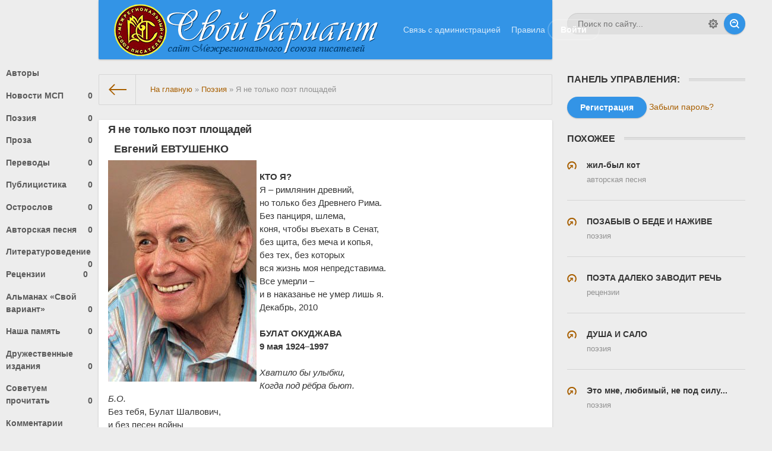

--- FILE ---
content_type: text/html; charset=utf-8
request_url: https://mspru.org/poetry/2773-ya-ne-tolko-poyet-ploshhadej.html
body_size: 20701
content:
<!DOCTYPE html>
<html lang="ru"><head>
	<meta charset="utf-8">
<title>Я не только поэт площадей &raquo; МСП: стихи, проза, авторская песня, публицистика, юмор</title>
<meta name="description" content="Я нетолько поэт площадей Евгений ЕВТУШЕНКО (Литературная газета)Я не только поэт площадей Евгений ЕВТУШЕНКО КТО Я? Я &ndash; римлянин древний, но только без Древнего Рима. Без панциря,">
<meta name="keywords" content="ndash, крыши, Шалвович, Булат, глаза, почти, всётаки, только, Маркес, чтото, когда, напротив, будто, может, вдруг, лучше, декабря, через, Пастернака, чтобы">
<meta name="generator" content="DataLife Engine (http://dle-news.ru)">
<meta property="og:site_name" content="МСП: стихи, проза, авторская песня, публицистика, юмор">
<meta property="og:type" content="article">
<meta property="og:title" content="Я не только поэт площадей">
<meta property="og:url" content="https://mspru.org/poetry/2773-ya-ne-tolko-poyet-ploshhadej.html">
<meta property="og:image" content="https://mspru.org/uploads/posts/2021-07/1625172051_evtushenko3.jpg">
<meta property="og:description" content="Евгений ЕВТУШЕНКОКТО Я?Я – римлянин древний,но только без Древнего Рима.Без панциря, шлема,коня, чтобы въехать в Сенат,без щита, без меча и копья,без тех, без которыхвся жизнь моя непредставима.Все умерли –и в наказанье не умер лишь я.Декабрь, 2010БУЛАТ ОКУДЖАВА9 мая 1924–1997Хватило бы">
<link rel="search" type="application/opensearchdescription+xml" href="https://mspru.org/index.php?do=opensearch" title="МСП: стихи, проза, авторская песня, публицистика, юмор">
<link rel="canonical" href="https://mspru.org/poetry/2773-ya-ne-tolko-poyet-ploshhadej.html">
<link rel="alternate" type="application/rss+xml" title="МСП: стихи, проза, авторская песня, публицистика, юмор" href="https://mspru.org/rss.xml">
<link href="/engine/classes/min/index.php?f=engine/editor/css/default.css&amp;v=88bdd" rel="stylesheet" type="text/css">
<script src="/engine/classes/min/index.php?g=general&amp;v=88bdd"></script>
<script src="/engine/classes/min/index.php?f=engine/classes/js/jqueryui.js,engine/classes/js/dle_js.js,engine/classes/masha/masha.js&amp;v=88bdd" defer></script>
	
<meta name="HandheldFriendly" content="true">
	<meta name="format-detection" content="telephone=no">
	<meta name="viewport" content="user-scalable=0, initial-scale=1.0, maximum-scale=1.0, width=device-width"> 
	<meta name="apple-mobile-web-app-capable" content="yes">
	<meta name="apple-mobile-web-app-status-bar-style" content="default">

	<link rel="shortcut icon" href="/templates/new/images/favicon.ico">
	<link rel="apple-touch-icon" href="/templates/new/images/touch-icon-iphone.png">
	<link rel="apple-touch-icon" sizes="76x76" href="/templates/new/images/touch-icon-ipad.png">
	<link rel="apple-touch-icon" sizes="120x120" href="/templates/new/images/touch-icon-iphone-retina.png">
	<link rel="apple-touch-icon" sizes="152x152" href="/templates/new/images/touch-icon-ipad-retina.png">

	<link href="/templates/new/css/engine.css" type="text/css" rel="stylesheet">
	<link href="/templates/new/css/styles.css" type="text/css" rel="stylesheet">
	<style type="text/css">
.tabs { width: 100%; padding: 0px; margin: 0 auto; }
.tabs>input { display: none; }
.tabs>div {
    display: none;
    padding: 12px;
    border: 1px solid #C0C0C0;
    background: #FFFFFF;
}
.tabs>label {
    display: inline-block;
    padding: 7px;
    margin: 0 -5px -1px 0;
    text-align: center;
    color: #666666;
    border: 1px solid #C0C0C0;
    background: #E0E0E0;
    cursor: pointer;
}
.tabs>input:checked + label {
    color: #000000;
    border: 1px solid #C0C0C0;
    border-bottom: 1px solid #FFFFFF;
    background: #FFFFFF;
}
#tab_1:checked ~ #txt_1,
#tab_2:checked ~ #txt_2,
#tab_3:checked ~ #txt_3,
#tab_4:checked ~ #txt_4 { display: block; }
</style>
</head>
<body>
	
	<div class="page showfull">
		<div class="wrp">
			<!-- Header -->
			<header id="header">
				<!-- Поиск -->
				<form id="q_search" class="rightside" method="post">
					<div class="q_search">
						<input id="story" name="story" placeholder="Поиск по сайту..." type="search">
						<button class="btn q_search_btn" type="submit" title="Найти"><svg class="icon icon-search"><use xlink:href="#icon-search"></use></svg><span class="title_hide">Найти</span></button>
						<a class="q_search_adv" href="/index.php?do=search&amp;mode=advanced" title="Расширенный поиск"><svg class="icon icon-set"><use xlink:href="#icon-set"></use></svg><span class="title_hide">Расширенный поиск</span></a>
					</div>
					<input type="hidden" name="do" value="search">
					<input type="hidden" name="subaction" value="search">
				</form>
				<!-- / Поиск -->
				<div class="header">
					<div class="wrp">
						<div class="midside">
							<div id="header_menu">
								<!-- Логотип -->
								<a class="logotype" href="/">
									<img class="logg" src="/msp.png" alt="Межрегиональный союз писателей"/>
																	
								</a>
								<!-- / Логотип -->
								<!-- Основное Меню -->
								<nav id="top_menu">
									<a href="/index.php?do=feedback" title="Контакты">Связь с администрацией</a>
<a href="/rules.html" title="Правила">Правила</a>
								</nav>
								<!-- / Основное Меню -->
								<!-- Кнопка вызова меню -->
								<button id="mobile_menu_btn">
									<span class="menu_toggle">
										<i class="mt_1"></i><i class="mt_2"></i><i class="mt_3"></i>
									</span>
									<span class="menu_toggle__title">
										Меню
									</span>
								</button>
								<!-- / Кнопка вызова меню -->
								

<ul id="login_pane">
	<li class="dropdown">
		<a data-toggle="dropdown" class="btn-border" href="#"><b>Войти</b></a>
		<form class="dropdown-form dot" method="post">
			<div class="soc_links">
				
				
				
				
				
				
			</div>
			<ul class="login_form">
				<li>
					<label for="login_name">Логин:</label>
					<input placeholder="Логин:" type="text" name="login_name" id="login_name">
					<svg class="icon icon-login"><use xlink:href="#icon-login"></use></svg>
				</li>
				<li class="login_input-btn">
					<label for="login_password">Пароль</label>
					<input placeholder="Пароль" type="password" name="login_password" id="login_password">
					<svg class="icon icon-pass"><use xlink:href="#icon-pass"></use></svg>
					<button class="btn" onclick="submit();" type="submit" title="Войти">
						<svg class="icon icon-right"><use xlink:href="#icon-right"></use></svg>
						<span class="title_hide">Войти</span>
					</button>
				</li>
			</ul>
			<input name="login" type="hidden" id="login" value="submit">
			<div class="login_form__foot">
				<a class="right" href="https://mspru.org/index.php?do=register"><b>Регистрация</b></a>
				<a href="https://mspru.org/index.php?do=lostpassword">Забыли пароль?</a>
			</div>
		</form>
	</li>

</ul>

								<!-- Кнопка вызова меню -->
								<button id="search_btn">
									<span>
										<svg class="icon icon-search"><use xlink:href="#icon-search"></use></svg>
										<svg class="icon icon-cross"><use xlink:href="#icon-cross"></use></svg>
									</span>
								</button>
								<!-- / Кнопка вызова меню -->
							</div>
						</div>
						<div id="cat_menu">
							<nav class="cat_menu">
                              <a href="/cata.html">Авторы</a> 
								<div class="cat_menu__tm"><a href="/index.php?do=feedback" title="Контакты">Связь с администрацией</a>
<a href="/rules.html" title="Правила">Правила</a></div>
								<ul>
<li><a href="https://mspru.org/main/">Новости МСП <span style="float: right;">0</span></a>
	
	</li><li><b><a href="https://mspru.org/poetry/">Поэзия <span style="float: right;">0</span></a></b>
	
	</li><li><a href="https://mspru.org/prose/">Проза <span style="float: right;">0</span></a>
	
	</li><li><a href="https://mspru.org/translates/">Переводы <span style="float: right;">0</span></a>
	
	</li><li><a href="https://mspru.org/pulicistika/">Публицистика <span style="float: right;">0</span></a>
	
	</li><li><a href="https://mspru.org/ostroslov/">Острослов <span style="float: right;">0</span></a>
	
	</li><li><a href="https://mspru.org/bards/">Авторская песня <span style="float: right;">0</span></a>
	
	</li><li><a href="https://mspru.org/literaved/">Литературоведение <span style="float: right;">0</span></a>
	
	</li><li><a href="https://mspru.org/recense/">Рецензии <span style="float: right;">0</span></a>
	
	</li><li><a href="https://mspru.org/almvariant/">Альманах «Свой вариант» <span style="float: right;">0</span></a>
	
	</li><li><a href="https://mspru.org/nasha-pamyat/">Наша память <span style="float: right;">0</span></a>
	
	</li><li><a href="https://mspru.org/newspaper/">Дружественные издания <span style="float: right;">0</span></a>
	
	</li><li><a href="https://mspru.org/re/">Советуем прочитать <span style="float: right;">0</span></a>
	
	</li>
</ul>
								<a href="/index.php?do=lastcomments">Комментарии </a>
							</nav>
							<div class="soc_links">
								<a class="soc_vk" href="#" title="Мы вКонтакте">
									<svg class="icon icon-vk"><use xlink:href="#icon-vk"></use></svg>
								</a>
								<a class="soc_tw" href="#" title="Мы в Twitter">
									<svg class="icon icon-tw"><use xlink:href="#icon-tw"></use></svg>
								</a>
								<a class="soc_fb" href="#" title="Мы в Facebook">
									<svg class="icon icon-fb"><use xlink:href="#icon-fb"></use></svg>
								</a>
								<a class="soc_gp" href="#" title="Мы в Google">
									<svg class="icon icon-gp"><use xlink:href="#icon-gp"></use></svg>
								</a>
							</div>
						</div>
					</div>
				</div>
			</header>
			<!-- / Header -->
					<div class="conteiner">
				<div class="midside">
					<div class="content_top">
					

<div class="pagetools">
	<div class="pagetools_in">
		<div class="breadcrumb">
			<div class="breadcrumb_in">
			<div class="speedbar"><div class="over"><span itemscope itemtype="https://schema.org/BreadcrumbList"><span itemprop="itemListElement" itemscope itemtype="https://schema.org/ListItem"><meta itemprop="position" content="1"><a href="https://mspru.org/" itemprop="item"><span itemprop="name">На главную</span></a></span> &raquo; <span itemprop="itemListElement" itemscope itemtype="https://schema.org/ListItem"><meta itemprop="position" content="2"><a href="https://mspru.org/poetry/" itemprop="item"><span itemprop="name">Поэзия</span></a></span> &raquo; Я не только поэт площадей</span></div></div>
			</div>
			<a class="pagetools_back" href="/">
				<svg class="icon icon-left"><use xlink:href="#icon-left"></use></svg>
				<span class="title_hide">На главную</span>
			</a>
		</div>
	</div>
</div>

					</div>
					<section id="content">
						
						
						
						
						<div id='dle-content'><article class="box story fullstory" itemscope itemtype="http://schema.org/Article">
	<div class="box_in">
		
		<h2 class="title" itemprop="headline">Я не только поэт площадей</h2>
		<div class="text" itemprop="articleBody">
			<p><b><span style="font-size:18px;">  Евгений ЕВТУШЕНКО</span></b><br><img src="/uploads/posts/2021-07/1625172051_evtushenko3.jpg" alt="" class="fr-dii fr-fil"><br><b>КТО Я?</b><br>Я – римлянин древний,<br>но только без Древнего Рима.<br>Без панциря, шлема,<br>коня, чтобы въехать в Сенат,<br>без щита, без меча и копья,<br>без тех, без которых<br>вся жизнь моя непредставима.<br>Все умерли –<br>и в наказанье не умер лишь я.<br>Декабрь, 2010<br><br><b>БУЛАТ ОКУДЖАВА<br>9 мая 1924–1997</b><br><br><i>Хватило бы улыбки,<br>Когда под рёбра бьют.<br>Б.О.</i><br>Без тебя, Булат Шалвович,<br>и без песен войны<br>дрыгоножные шалости<br>до чего же стыдны.<br><br>Без тебя, Булат Шалвович,<br>шар земной не смешно<br>странным выглядит шариком,<br>но чьего казино?<br><br>Без тебя,<br>Булат Шалвович,<br>всё позорнее страсть<br>липких глаз,<br>так и шарящих –<br>как народ обокрасть?<br><br>Без тебя, Булат Шалвович,<br>не срамить бы нам стих,<br>жить тусовками, шайками,<br>попрошайками их.<br><br>Без тебя, Булат Шалвович,<br>не спастись пылью слов,<br>закидательством шапочным,<br>но без мудрых голов.<br><br>Без тебя, Булат Шалвович,<br>и друзья – не друзья,<br>и достаточно шага лишь<br>быть с тобой,<br>но нельзя...<br>20 августа 2010<br><br><b>АЛЕКСАНДР МЕЖИРОВ<br>1923–2009</b><br><i>Мы под Колпиным скопом стоим.<br>Артиллерия бьёт по своим.<br>А.М.</i><br><br>Потерялся во Нью-Йорке Саша Межиров<br>Он свой адрес,<br>имя позабыл.<br>Только слово у него в бреду пробрезживало:<br>«Евтушенко».<br>Ну а я не пособил.<br>И когда медсёстры иззвонились,<br>спрашивая,<br>что за слово<br>и какой это язык,<br>не нью-йоркская,<br>а лондонская справочная<br>догадалась –<br>русский! –<br>в тот же миг.<br>И дежурной русской трубку передали –<br>и она сквозь бред по слогу первому<br>заиканье Саши поняла, –<br>слава богу, девочка московская,<br>поэтесса Катенька Горбовская,<br>на дежурстве в Лондоне была,<br>через спутник в звёздной высоте<br>еле разгадав звук:<br>«евт-т-т».<br>Помогло и то, что в мире мешаном<br>так мог заикаться<br>только Межиров.<br>Жаль, что главную напасть мы не сломили –<br>все спасенья –<br>временные в мире.<br>20 октября 2010<br><br><b>ЭТИ ГЛАЗА НАПРОТИВ</b><br><i>Эти глаза напротив,<br>Чайного цвета глаза...<br>(Из песни, которая прожила полвека)</i><br><br>По улицам Владивостока<br>я провожал тебя домой.<br>Тебе сказать хотел я столько,<br>но был застенчиво-немой.<br><br>И ты, кассирша Военкниги,<br>гимнастики советской дочь,<br>со мной в двусмысленные миги<br>чуть поиграть была не прочь.<br><br>Из дерзких снов о Пикадилли,<br>Бродвее и Шампс-Элизе<br>такие ноги не ходили<br>ещё по нашенской земле.<br><br>И, наполняя мир сияньем,<br>как нереальные почти,<br>пленяли чем-то марсианьим<br>твои зеркальные очки.<br><br>А бухта Золотого Рога<br>скрывала, хитро притворясь,<br>что ты, такая недотрога,<br>была дотрогой столько раз.<br><br>Ты прикоснулась без обмана<br>надменным пальчиком к плечу:<br>«Прости... Хочу за капитана...<br>А за поэта – не хочу...»<br><br>На улицах Владивостока,<br>не оценившая меня,<br>со мной рассталась ты жестоко,<br>ладонью губы заслоня.<br><br>Я в кабаках все гроши пропил,<br>где оскорблён был как поэт<br>песнюшкой про глаза напротив<br>а также и про чайный цвет.<br><br>Потом я облетел полмира,<br>но снова памятью незлой<br>во Владик что-то поманило,<br>А что? Всё тот же пальчик твой.<br><br>Всё изменилось на морфлоте,<br>лишь выжил через двадцать лет<br>тот шлягер про глаза напротив<br>а также про их чайный цвет.<br><br>Я ткнулся в шумную кафешку,<br>дверь в ту же песню приоткрыв,<br>но вдруг наткнулся на усмешку:<br>«Куда ты прёшься? Перерыв!»<br><br>В броне, как вражеские танки,<br>перед дымящимся азу<br>сидели три официантки,<br>руками ёрзая в тазу.<br><br>Для сорванной в концертах глотки,<br>чтоб мне не потерять лица,<br>я попросил у них не водки,<br>а два простых сырых яйца.<br><br>«У нас идут на завтрак яйца! –<br>сказала с гордостью одна. –<br>Давай-ка, братец, выметайся!» –<br>И стопку хлопнула до дна.<br><br>«Но есть у вас яйцо к бифштексу».<br>Я показал ей на меню.<br>«Что, братец, у тебя в башке-то?<br>А где ж я мясо применю?!»<br><br>И вдруг она, очеловечась,<br>ко мне рванулась: «Женя, ты?»,<br>лицо запрятав, как увечность,<br>где время смыло все черты.<br><br>«Вот и отмщенье мне настало.<br>Сплыл капитан... Бил ни за что...<br>Ты видишь – я какая стала.<br>Он спился. Я теперь – ничто».<br><br>У бухты Золотого Рога<br>прошу прощения, у Бога,<br>прошу прощения у всех,<br>кто был наказан слишком строго,<br>ведь чья-то боль – наш общий грех.<br><br>А если и чисты мы вроде,<br>всех от ответа Бог не спас,<br>и Божии глаза напротив,<br>как наказанье, смотрят в нас.<br>Август 2010<br><br><b>ПРЕМЬЕРА «СТА ЛЕТ ОДИНОЧЕСТВА»</b><br>Хоть минуту урываю<br>наяву или во сне,<br>и опять по Уругваю<br>удаётся ехать мне<br>с Лочей,<br>так до ям охочей,<br>что она не тормозит,<br>предвкушающе хохочет –<br>это гостя поразит!<br>И мы бухаемся в лужи,<br>а в горах всё это – риск.<br>«Ямы и у нас не хуже!» –<br>я кричу из рыжих брызг.<br>Нам без крыши в драндулете<br>хорошо меж диких гор,<br>уж в каком ни есть столетье,<br>но где жив ещё amor!<br>То ли в пропасть, то ль в долину<br>мы летим всем вопреки,<br>и сцеловываю глину<br>с индианистой щеки.<br><br>Лоча – из Монтевидео<br>и училка в двадцать лет.<br>Она любит своё дело<br>и когда поэт – поэт.<br><br>Мы ведь тоже все училки<br>и всегда ученики<br>жизни –<br>разума точилки,<br>повстречалки, разлучилки –<br>школы счастья и тоски.<br><br>И въезжаем мы в деревню<br>там, где школа будет лишь.<br>У кафе – столпотворенье,<br>Но – сидячее, и – тишь.<br><br>Прижимает бабка пальчик<br>к доверительным губам.<br>Вслух читает книгу мальчик,<br>чуть сбиваясь, по складам.<br>Здесь в соломенных сомбреро<br>cотни две босых крестьян,<br>но собранье не сомлело<br>и никто ничуть не пьян.<br><br>Пьян лишь Аурелиано,<br>coronel Буэндиа,<br>потому что ноет рана,<br>да к тому же не одна.<br><br>Он хромает по страницам<br>у мальчоночки в руках,<br>там, где тонкая граница<br>между вами, крах и прах.<br><br>И ни у кого – улыбки,<br>слёз и то – наперечёт,<br>и про все его ошибки,<br>революции и сшибки,<br>и про золотые рыбки<br>сёдни мальчик не прочтёт.<br><br>И я думаю о ком-то,<br>то, что все, быть может, – я,<br>и что весь наш мир – Макондо,<br>ссорящаяся семья.<br><br>В первый раз роман я слышу<br>и в ладонях, как слезу,<br>под свою родную крышу<br>я в Россию привезу.<br><br>Помню – слушали премьерно<br>в сто раз лучше новостей.<br>Где единственный, наверно,<br>деревенский грамотей?!<br><br>Но, храня подарок Лочи,<br>посреди бессонной ночи<br>я прочту, старик почти,<br>сохранив навек наивность:<br>No olvides de los ninos<br>de America Lati...<br>na.<br>Стало ритму тесно,<br>как Светлову с лишним «да».<br>Но найдётся в сердце место<br>всем народам навсегда.<br>15 декабря 2010<br><br><b>МАРКЕС И ПАСТЕРНАК</b><br>Когда приехал к нам в Россию Маркес,<br>его я в Переделкино повёз –<br>он был колючим по-левацки малость,<br>но я не видел в том больших угроз –<br>ведь всё-таки в стране картелей рос,<br>и все, кто жили под «Юнайтед фрут»,<br>те знали, как наручники их трут.<br><br>Я предложил заехать на могилу<br>К Борису Леонидовичу.<br>Гость<br>сначала промолчал и через силу<br>сказал, скрывая неприязнь – не злость,<br>что неслучайно Пастернак был признан<br>обрадованным империализмом, –<br>так ждавшим эту сахарную кость.<br><br>Весь шум вокруг поэта был позорен.<br>Как он себя использовать позволил?<br><br>Был Маркес мой любимец,<br>но не идол.<br>И Пастернака я ему не выдал:<br><br>«Но он не прятал «Доктора Живаго»,<br>Он знал, что «корень красоты – отвага».<br>Он против игр циничных, лживых правил<br>любовь над всей политикой поставил.<br>Неужто вам всех высших чувств на свете<br>важней монтекки или капулетти?<br>Он разве начал сам скандал с романом?<br>Им бить друг друга стали в рвенье рьяном<br>капитализм с феодализмом русским,<br>а Пастернака позвоночник хрустнул...<br>Нет гениев, что всё-таки остались,<br>использовать которых не пытались.<br>Но это не вина людей, а драма....<br>Мы завернём к могиле<br>или прямо?»<br><br>«На кладбище», – сказал, подумав, Маркес.<br>Замолк в нём журналист.<br>Проснулся мастер.<br>Так бережно он шёл,<br>войдя на кладбище,<br>как будто под ногами были клавиши.<br>Когда-то мой отец мне говорил:<br>«Запоминай (но не играя в судьи),<br>как люди ходят около могил,<br>и это тебе скажет, что за люди».<br>О золотую краску руки выпачкав,<br>шёл романист-Мидас<br>почти на цыпочках.<br>Шёл Маркес.<br>Он тихохонько высмаркивался.<br>Вгляделся в нежный профиль неспроста,<br>и еле шевельнулись губы Маркеса:<br>«Какая на могиле чистота…»<br>15 декабря<br><br><b>ПАМЯТИ ДЖАНДЖАКОМО ФЕЛЬТРИНЕЛЛИ</b><br>Газеты читать было как отравленье,<br>был грохот валькириевых крыл,<br>когда Джанджакомо Фельтринелли<br>роман Пастернака всем людям открыл.<br><br>Там большее было, чем литература,<br>чем красные-белые, чем война,<br>как будто воскресшая лира Катулла<br>соединила в одни времена.<br><br>И вдруг подзастыла помпейская лава<br>уже подогретой холодной войны,<br>когда, взявшись за руки, Юрий и Лара<br>по свету пошли от страны до страны.<br><br>Пошли, как послы от Ромео с Джульеттой,<br>на всех языках нас любовью стыдя,<br>и что-то случилось с прозревшей планетой,<br>ещё бы чуть-чуть – и взорвавшей себя!<br><br>Какой была гибель Джанджакомо – тайна.<br>Прекраснее взрывы романов, поэм,<br>и, может, взорвался он и неслучайно,<br>а чтоб не позволить взорваться нам всем?<br><br>И с неба, как ангелов белые перья,<br>напомнив нам всем, что любовь – это дар,<br>летят к нам рецепты любви и доверья,<br>которые доктор Живаго нам дал.<br>15 декабря 2010<br><br><b>КУДА ЕДУТ КРЫШИ</b><br>Я не только поэт площадей.<br>Я поэт всех нормальных людей.<br>А порою хочу –<br>ну хоть маленькую<br>завести в себе ненормалинку.<br>Скучно...<br>Как-то всё скучено,<br>Скручено...<br>А кто-то оправдывается,<br>но зряшно:<br>«Всё-таки «скушно» лучше, чем «страшно».<br>Слух мне режет<br>страшный скрежет<br>раскуда-то едущих крыш.<br>Раскудахтались, ржавые..<br>Ишь!<br>Кыш!<br><br>И слова, как плевки, летят,<br>куда плюнется.<br>Неизвестно куда ещё крыши плюхнутся,<br>и с них десантируется с заточками шпана,<br>во что превратится тогда страна!<br>Страшно едущих крыш,<br>будто сведущих крыс,<br>так попискивающих,<br>как помесь<br>взрыва с визгом,<br>по Т.С. Элиоту.<br>Езда крыш по воздуху<br>подобна полёту.<br>Вот оно, зрелище,<br>в небе зреющее, –<br>надо всеми державами,<br>дряхлыми и моложавыми,<br>сдирая железными заусенцами афиши,<br>у всего человечества едут крыши.<br><br>Hе найдёте себе ниши,<br>если всюду<br>едут крыши!<br>Едут крыши из-за страсти,<br>но не к бабам –<br>«к бабкам»,<br>к власти<br>и протыкая углами и остриями<br>весь<br>земной<br>шар,<br>каркают крошащимися кровельными краями –<br>карр-карр-карр.<br>Едут крыши на крушевелие,<br>шеями ищущими пошевеливая,<br>едут грыжи<br>в Парижи,<br>едут в Индию к богу Кришне.<br>«Я – Ваня.<br>У нас такая прикольная мания.<br>Мы теперь кришнаиты –<br>Маня и я...<br>А из нашего сына байк-рокер вышел...»<br>Едут крыши для крышевания<br>Тех, кто давно обескрышел.<br>Крыши поехавшие –<br>ну не потеха ли?<br>Ржавчиной их<br>все мы дышим.<br>Юра Гагарин крикнул «поехали!»<br>всё-таки людям –<br>не крышам!<br>Я обожаю множество лиц,<br>Гомельщину,<br>Оклахомщину,<br>да вот, хотя не люблю я границ,<br>я не люблю их взломщину.<br>Во мне ещё с детства надежда хранится,<br>что просто возьмут да исчезнут границы,<br>забудутся древности – «паспорт»,<br>«виза».<br>Скажите,<br>вы за?<br><br>Андерсоновский мальчик<br>задаёт вопрос постаревшей статуе Либерти,<br>у которой подмышки бронзовые<br>всё-таки чистенько выбриты;<br>«Тётя, куда едут крыши?»<br>Но непонятно – слышит она<br>или не слышит.<br>Так я в своём детстве<br>спрашивал что-то у статуи Ленина.<br>А она не ответила.<br>Может, в ответе была не уверена.<br><br>Коммунизм потерял почти всё<br>и так надоел всем на свете.<br>Капитализм захватил почти всё<br>и тоже всем надоел...<br>Дети, придумайте что-нибудь третье,<br>чтобы мир, заскучав,<br>окончательно не одурел.<br><br>Спите, дети, тише, тише.<br>пусть у взрослых едут крыши, –<br>так задумал кто-то свыше.<br>А у вас крыши пускай не едут –<br>лучше вы изобретите этот...<br>То есть.<br>Как его?<br>Да нет, никакой не метод.<br>Но, ради Бога, что-то попроще.<br>То есть<br>просто-напросто то,<br>где главное – совесть.<br>То есть самое то,<br>то есть мир тот самый,<br>где ни у кого не разводятся папа с мамой.<br>Февраль, 2010<br><b><br>ВТОРАЯ ВСТРЕЧА С ХЕМИНГУЭЕМ</b><br>Он так похож был на Хемингуэя.<br>А после я узнал,<br>Что это был Хемингуэй.<br>«Встреча в Копенгагене», 1960 г.<br><br>Поколений потерянных стольких<br>потерянный прародитель<br>восседает за стойкой опять,<br>а вот выпить не может в родной «Флоридите».<br>Упекли его в бронзу.<br>Он лишь для туристов приманка<br>здесь, на острове лозунгов,<br>смуглых красавиц и манго.<br>И потеряна им<br>не дошедшая до Сталинграда,<br>чтобы русским помочь,<br>подло преданная Интербригада.<br>«Измы» рушатся.<br>Это жестоко, сеньора История,<br>но справедливость капризна,<br>никакого не надо нам «изма»,<br>за исключением гуманизма.<br>Здесь, на яхте «Пилар», он дежурил у волн,<br>где фашистская мина на мине,<br>и они ещё плавают в чьих-то мозгах,<br>недовыловленные в мире.<br><br>Ну а что же такое с тобой,<br>компаньеро Еухенио?<br>Ты устал.<br>Но усталость смертельная от вдохновения –<br>это всё-таки жизнь,<br>а не гибельное отдохновение.<br>И решиться непросто,<br>но всё же однажды решись ты<br>стольким антифашистам притворным<br>с презрением шваркнуть:<br>«Фашисты!»<br>Если это и есть<br>так с издёвкой осмеянная «хемингуэевщина»,<br>надо сделать свой выбор<br>и встать против кодла хамеющего!<br><br>Я подсел к Хему в баре<br>полвека назад, в Копенгагене,<br>увидав, как он шёл<br>чуть вразвалку, с повадками капитанскими.<br>Он тогда заказал, как я помню,<br>лишь русскую водку<br>в настроенье хорошем,<br>как будто взорвал он чужую подлодку.<br>А вот я промолчал.<br>С ним не чокнулся.<br>Вместе не выпил.<br>Боже мой, почему мы не чувствуем<br>чью-то нависшую гибель?<br>И шепчу я: «Что с вами?<br>Быть памятником бросьте.<br>Вы, живой, так нужны.<br>Что ж вы прячетесь в бронзе?»<br>ГАВАНА, январь, 2010</p>
			
		</div>
		
		<div class="story_tools ignore-select">
			<div class="category">
				<svg class="icon icon-cat"><use xlink:href="#icon-cat"></use></svg>
				<a href="https://mspru.org/poetry/">Поэзия</a>
			</div>
			
				<div class="rate">
					<div class="rate_stars"><div id='ratig-layer-2773'>
	<div class="rating" itemprop="aggregateRating" itemscope itemtype="https://schema.org/AggregateRating">
		<ul class="unit-rating">
		<li class="current-rating" style="width:80%;">80</li>
		<li><a href="#" title="Плохо" class="r1-unit" onclick="doRate('1', '2773'); return false;">1</a></li>
		<li><a href="#" title="Приемлемо" class="r2-unit" onclick="doRate('2', '2773'); return false;">2</a></li>
		<li><a href="#" title="Средне" class="r3-unit" onclick="doRate('3', '2773'); return false;">3</a></li>
		<li><a href="#" title="Хорошо" class="r4-unit" onclick="doRate('4', '2773'); return false;">4</a></li>
		<li><a href="#" title="Отлично" class="r5-unit" onclick="doRate('5', '2773'); return false;">5</a></li>
		</ul><meta itemprop="itemReviewed" content="Я не только поэт площадей"><meta itemprop="worstRating" content="1"><meta itemprop="ratingCount" content="2"><meta itemprop="ratingValue" content="4"><meta itemprop="bestRating" content="5">
	</div>
</div></div>
					
					
					
				</div>
			
		</div>
		
	</div>
	<div class="meta ignore-select">
		<ul class="right">
			<li class="complaint" title="Жалоба"><a href="javascript:AddComplaint('2773', 'news')"><svg class="icon icon-bad"><use xlink:href="#icon-bad"></use></svg><span class="title_hide">Жалоба</span></a></li>
			<li class="grey" title="Просмотров: 2 646"><svg class="icon icon-views"><use xlink:href="#icon-views"></use></svg> 2 646</li>
			<li title="Комментариев: 0"><a id="dle-comm-link" href="https://mspru.org/poetry/2773-ya-ne-tolko-poyet-ploshhadej.html#comment"><svg class="icon icon-coms"><use xlink:href="#icon-coms"></use></svg> 0</a></li>
		</ul>
		<ul class="left">
			<li class="story_date"><svg class="icon icon-info"><use xlink:href="#icon-info"></use></svg> Автор: <a href="https://mspru.org/xfsearch/avtor/%D0%95%D0%B2%D1%82%D1%83%D1%88%D0%B5%D0%BD%D0%BA%D0%BE%20%D0%95%D0%B2%D0%B3%D0%B5%D0%BD%D0%B8%D0%B9/">Евтушенко Евгений</a>  |  Разместил: <a onclick="ShowProfile('%D0%A0%D0%B5%D0%B4%D0%B0%D0%BA%D1%82%D0%BE%D1%80', 'https://mspru.org/user/%D0%A0%D0%B5%D0%B4%D0%B0%D0%BA%D1%82%D0%BE%D1%80/', '0'); return false;" href="https://mspru.org/user/%D0%A0%D0%B5%D0%B4%D0%B0%D0%BA%D1%82%D0%BE%D1%80/">Редактор</a><span class="grey"> от </span><time datetime="2025-07-19" class="grey" itemprop="datePublished"><a href="https://mspru.org/2025/07/19/" >19 июля 2025</a></time></li>
		</ul>
	</div>
	<meta itemprop="author" content="Редактор">
</article>
<div class="rightside ignore-select">
	

</div>
<div class="box next-prev ignore-select">
	<a href="https://mspru.org/poetry/15956-dvoynoy-vergiliy.html" class="btn">Предыдущая публикация</a>
	<a href="https://mspru.org/poetry/25306-sudba-derevenskaja.html" class="btn right">Следующая публикация</a>
</div>

<div class="comments ignore-select">
	<div class="box">
		
		<div class="com_list">
			<!--dlecomments-->
		</div>
	</div>
	<!--dlenavigationcomments-->
	<div class="box berrors fix_grid">
	<b>Информация</b><br>
	Посетители, находящиеся в группе <b>Гости</b>, не могут оставлять комментарии к данной публикации.
</div>
</div></div>
						
					</section>
				
					

				</div>
				<aside class="rightside">

	<!-- Логин -->
	<div class="block top_block">
	  <h4 class="title">Панель управления:</h4>

		<div class="">
			<div class="login_pane__info">
				<a href="/index.php?do=register"  class="btn"><b>Регистрация</b></a>
				<a href="/index.php?do=lostpassword">Забыли пароль?</a>
</div>
</div>


	</div>
	<!-- / Логин -->
	<!-- Популярное -->


 

<div class="block rel_block">
	<h4 class="title"><b>Похожее</b></h4>
	<ul class="relnews">
		<li>
	<a href="https://mspru.org/bards/8800-zhil-byl-kot.html" title="жил-был кот">
		<svg class="icon icon-rel"><use xlink:href="#icon-rel"></use></svg>
		<b>жил-был кот</b>
		<span>Авторская песня</span>
	</a>
</li><li>
	<a href="https://mspru.org/poetry/6986-pozabyv-o-bede-i-nazhive.html" title="ПОЗАБЫВ О БЕДЕ И НАЖИВЕ">
		<svg class="icon icon-rel"><use xlink:href="#icon-rel"></use></svg>
		<b>ПОЗАБЫВ О БЕДЕ И НАЖИВЕ</b>
		<span>Поэзия</span>
	</a>
</li><li>
	<a href="https://mspru.org/recense/7164-poyeta-daleko-zavodit-rech.html" title="ПОЭТА ДАЛЕКО ЗАВОДИТ РЕЧЬ">
		<svg class="icon icon-rel"><use xlink:href="#icon-rel"></use></svg>
		<b>ПОЭТА ДАЛЕКО ЗАВОДИТ РЕЧЬ</b>
		<span>Рецензии</span>
	</a>
</li><li>
	<a href="https://mspru.org/poetry/8110-dusha-i-salo.html" title="ДУША И САЛО">
		<svg class="icon icon-rel"><use xlink:href="#icon-rel"></use></svg>
		<b>ДУША И САЛО</b>
		<span>Поэзия</span>
	</a>
</li><li>
	<a href="https://mspru.org/poetry/7243-yeto-mne-lyubimyj-ne-pod-silu.html" title="Это мне, любимый, не под силу...">
		<svg class="icon icon-rel"><use xlink:href="#icon-rel"></use></svg>
		<b>Это мне, любимый, не под силу...</b>
		<span>Поэзия</span>
	</a>
</li>
	</ul>
</div>
<!-- / Похожее -->
 


	<div class="block top_block">
	  <h4 class="title">Новости и объявления</h4>

		  <ul class="lastcomm">
		  			<li>

	<a href="https://mspru.org/main/26020-20-janvarja-kalendar-istorii.html" title="20 января- Календарь Истории">
		<svg class="icon icon-rel"><use xlink:href="#icon-rel"></use></svg>
		<strong>20 января- Календарь Истории</strong>
</a>
		
	
</li><li>

	<a href="https://mspru.org/main/26009-19-janvarja-kalendar-istorii.html" title="19 января - Календарь истории">
		<svg class="icon icon-rel"><use xlink:href="#icon-rel"></use></svg>
		<strong>19 января - Календарь истории</strong>
</a>
		
	
</li><li>

	<a href="https://mspru.org/main/18427-segodnya-otmechaet-svoy-den-rozhdeniya-zamechatelnaya-poetessa-larisa-bekresheva.html" title="Сегодня отмечает свой день рождения замечательная поэтесса Лариса Бекрешева">
		<svg class="icon icon-rel"><use xlink:href="#icon-rel"></use></svg>
		<strong>Сегодня отмечает свой день рождения замечательная поэтесса Лариса Бекрешева</strong>
</a>
		
	
</li><li>

	<a href="https://mspru.org/main/18426-pozdravlyaem-s-dnem-rozhdeniya-zamechatelnuyu-natalyu-golovko.html" title="Поздравляем с днём рождения замечательную Наталью Головко">
		<svg class="icon icon-rel"><use xlink:href="#icon-rel"></use></svg>
		<strong>Поздравляем с днём рождения замечательную Наталью Головко</strong>
</a>
		
	
</li><li>

	<a href="https://mspru.org/main/18424-segodnya-otmechaet-den-rozhdeniya-zamechatelnyy-prozaik-i-poet-vladimir-mihaylov.html" title="Сегодня отмечает день рождения замечательный прозаик и поэт Владимир Михайлов">
		<svg class="icon icon-rel"><use xlink:href="#icon-rel"></use></svg>
		<strong>Сегодня отмечает день рождения замечательный прозаик и поэт Владимир Михайлов</strong>
</a>
		
	
</li><li>

	<a href="https://mspru.org/main/28710-umerla-izvestnaja-pojetessa-chlen-msp-ljubov-tomskaja.html" title="Умерла известная поэтесса, член МСП Любовь Томская">
		<svg class="icon icon-rel"><use xlink:href="#icon-rel"></use></svg>
		<strong>Умерла известная поэтесса, член МСП Любовь Томская</strong>
</a>
		
	
</li><li>

	<a href="https://mspru.org/main/27448-18-janvarja-den-tolkovogo-slovarja.html" title="18 января - День толкового словаря.">
		<svg class="icon icon-rel"><use xlink:href="#icon-rel"></use></svg>
		<strong>18 января - День толкового словаря.</strong>
</a>
		
	
</li><li>

	<a href="https://mspru.org/main/18419-segodnya-otmechaet-svoy-den-rozhdeniya-zamechatelnyy-poet-i-zhurnalist-igor-yakushev.html" title="Сегодня отмечает свой день рождения замечательный поэт и журналист Игорь Якушев">
		<svg class="icon icon-rel"><use xlink:href="#icon-rel"></use></svg>
		<strong>Сегодня отмечает свой день рождения замечательный поэт и журналист Игорь Якушев</strong>
</a>
		
	
</li>

			
		  </ul>

	</div>


	<!-- Архив -->
	<div class="block arch_block">
		<div class="title h4 title_tabs">
			<h4>Архив</h4>
			<ul>
				<li class="active">
					<a title="В виде календаря" href="#arch_calendar" aria-controls="arch_calendar" data-toggle="tab">
						<svg class="icon icon-calendar"><use xlink:href="#icon-calendar"></use></svg><span class="title_hide">В виде календаря</span>
					</a>
				</li>
				<li>
					<a title="В виде списка" href="#arch_list" aria-controls="arch_list" data-toggle="tab">
						<svg class="icon icon-archive"><use xlink:href="#icon-archive"></use></svg><span class="title_hide">В виде списка</span>
					</a>
				</li>
			</ul>
		</div>
		<div class="tab-content">
			<div class="tab-pane active" id="arch_calendar"><div id="calendar-layer"><table id="calendar" class="calendar"><tr><th colspan="7" class="monthselect"><a class="monthlink" onclick="doCalendar('12','2025','right'); return false;" href="https://mspru.org/2025/12/" title="Предыдущий месяц">&laquo;</a>&nbsp;&nbsp;&nbsp;&nbsp;Январь 2026&nbsp;&nbsp;&nbsp;&nbsp;&raquo;</th></tr><tr><th class="workday">Пн</th><th class="workday">Вт</th><th class="workday">Ср</th><th class="workday">Чт</th><th class="workday">Пт</th><th class="weekday">Сб</th><th class="weekday">Вс</th></tr><tr><td colspan="3">&nbsp;</td><td  class="day-active-v" ><a class="day-active-v" href="https://mspru.org/2026/01/01/" title="Все публикации за 01 января 2026">1</a></td><td  class="day-active-v" ><a class="day-active-v" href="https://mspru.org/2026/01/02/" title="Все публикации за 02 января 2026">2</a></td><td  class="day-active" ><a class="day-active" href="https://mspru.org/2026/01/03/" title="Все публикации за 03 января 2026">3</a></td><td  class="day-active" ><a class="day-active" href="https://mspru.org/2026/01/04/" title="Все публикации за 04 января 2026">4</a></td></tr><tr><td  class="day-active-v" ><a class="day-active-v" href="https://mspru.org/2026/01/05/" title="Все публикации за 05 января 2026">5</a></td><td  class="day-active-v" ><a class="day-active-v" href="https://mspru.org/2026/01/06/" title="Все публикации за 06 января 2026">6</a></td><td  class="day-active-v" ><a class="day-active-v" href="https://mspru.org/2026/01/07/" title="Все публикации за 07 января 2026">7</a></td><td  class="day-active-v" ><a class="day-active-v" href="https://mspru.org/2026/01/08/" title="Все публикации за 08 января 2026">8</a></td><td  class="day-active-v" ><a class="day-active-v" href="https://mspru.org/2026/01/09/" title="Все публикации за 09 января 2026">9</a></td><td  class="day-active" ><a class="day-active" href="https://mspru.org/2026/01/10/" title="Все публикации за 10 января 2026">10</a></td><td  class="day-active" ><a class="day-active" href="https://mspru.org/2026/01/11/" title="Все публикации за 11 января 2026">11</a></td></tr><tr><td  class="day-active-v" ><a class="day-active-v" href="https://mspru.org/2026/01/12/" title="Все публикации за 12 января 2026">12</a></td><td  class="day-active-v" ><a class="day-active-v" href="https://mspru.org/2026/01/13/" title="Все публикации за 13 января 2026">13</a></td><td  class="day-active-v" ><a class="day-active-v" href="https://mspru.org/2026/01/14/" title="Все публикации за 14 января 2026">14</a></td><td  class="day-active-v" ><a class="day-active-v" href="https://mspru.org/2026/01/15/" title="Все публикации за 15 января 2026">15</a></td><td  class="day-active-v" ><a class="day-active-v" href="https://mspru.org/2026/01/16/" title="Все публикации за 16 января 2026">16</a></td><td  class="day-active" ><a class="day-active" href="https://mspru.org/2026/01/17/" title="Все публикации за 17 января 2026">17</a></td><td  class="day-active" ><a class="day-active" href="https://mspru.org/2026/01/18/" title="Все публикации за 18 января 2026">18</a></td></tr><tr><td  class="day-active-v" ><a class="day-active-v" href="https://mspru.org/2026/01/19/" title="Все публикации за 19 января 2026">19</a></td><td  class="day-active-v day-current" ><a class="day-active-v" href="https://mspru.org/2026/01/20/" title="Все публикации за 20 января 2026">20</a></td><td  class="day" >21</td><td  class="day" >22</td><td  class="day" >23</td><td  class="weekday" >24</td><td  class="weekday" >25</td></tr><tr><td  class="day" >26</td><td  class="day" >27</td><td  class="day" >28</td><td  class="day" >29</td><td  class="day" >30</td><td  class="weekday" >31</td><td colspan="1">&nbsp;</td></tr></table></div></div>
			<div class="tab-pane" id="arch_list"><a class="archives" href="https://mspru.org/2026/01/"><b>Январь 2026 (457)</b></a><br /><a class="archives" href="https://mspru.org/2025/12/"><b>Декабрь 2025 (619)</b></a><br /><a class="archives" href="https://mspru.org/2025/11/"><b>Ноябрь 2025 (628)</b></a><br /><a class="archives" href="https://mspru.org/2025/10/"><b>Октябрь 2025 (690)</b></a><br /><a class="archives" href="https://mspru.org/2025/09/"><b>Сентябрь 2025 (653)</b></a><br /><a class="archives" href="https://mspru.org/2025/08/"><b>Август 2025 (664)</b></a><br /><div id="dle_news_archive" style="display:none;"><a class="archives" href="https://mspru.org/2025/07/"><b>Июль 2025 (616)</b></a><br /><a class="archives" href="https://mspru.org/2025/06/"><b>Июнь 2025 (651)</b></a><br /><a class="archives" href="https://mspru.org/2025/05/"><b>Май 2025 (799)</b></a><br /><a class="archives" href="https://mspru.org/2025/04/"><b>Апрель 2025 (706)</b></a><br /><a class="archives" href="https://mspru.org/2025/03/"><b>Март 2025 (771)</b></a><br /><a class="archives" href="https://mspru.org/2025/02/"><b>Февраль 2025 (674)</b></a><br /><a class="archives" href="https://mspru.org/2025/01/"><b>Январь 2025 (364)</b></a><br /><a class="archives" href="https://mspru.org/2024/12/"><b>Декабрь 2024 (189)</b></a><br /><a class="archives" href="https://mspru.org/2024/11/"><b>Ноябрь 2024 (126)</b></a><br /><a class="archives" href="https://mspru.org/2024/10/"><b>Октябрь 2024 (105)</b></a><br /><a class="archives" href="https://mspru.org/2024/09/"><b>Сентябрь 2024 (117)</b></a><br /><a class="archives" href="https://mspru.org/2024/08/"><b>Август 2024 (105)</b></a><br /><a class="archives" href="https://mspru.org/2024/07/"><b>Июль 2024 (129)</b></a><br /><a class="archives" href="https://mspru.org/2024/06/"><b>Июнь 2024 (124)</b></a><br /><a class="archives" href="https://mspru.org/2024/05/"><b>Май 2024 (117)</b></a><br /><a class="archives" href="https://mspru.org/2024/04/"><b>Апрель 2024 (115)</b></a><br /><a class="archives" href="https://mspru.org/2024/03/"><b>Март 2024 (146)</b></a><br /><a class="archives" href="https://mspru.org/2024/02/"><b>Февраль 2024 (105)</b></a><br /><a class="archives" href="https://mspru.org/2024/01/"><b>Январь 2024 (131)</b></a><br /><a class="archives" href="https://mspru.org/2023/12/"><b>Декабрь 2023 (140)</b></a><br /><a class="archives" href="https://mspru.org/2023/11/"><b>Ноябрь 2023 (107)</b></a><br /><a class="archives" href="https://mspru.org/2023/10/"><b>Октябрь 2023 (96)</b></a><br /><a class="archives" href="https://mspru.org/2023/09/"><b>Сентябрь 2023 (88)</b></a><br /><a class="archives" href="https://mspru.org/2023/08/"><b>Август 2023 (91)</b></a><br /><a class="archives" href="https://mspru.org/2023/07/"><b>Июль 2023 (90)</b></a><br /><a class="archives" href="https://mspru.org/2023/06/"><b>Июнь 2023 (103)</b></a><br /><a class="archives" href="https://mspru.org/2023/05/"><b>Май 2023 (127)</b></a><br /><a class="archives" href="https://mspru.org/2023/04/"><b>Апрель 2023 (135)</b></a><br /><a class="archives" href="https://mspru.org/2023/03/"><b>Март 2023 (145)</b></a><br /><a class="archives" href="https://mspru.org/2023/02/"><b>Февраль 2023 (132)</b></a><br /><a class="archives" href="https://mspru.org/2023/01/"><b>Январь 2023 (131)</b></a><br /><a class="archives" href="https://mspru.org/2022/12/"><b>Декабрь 2022 (155)</b></a><br /><a class="archives" href="https://mspru.org/2022/11/"><b>Ноябрь 2022 (114)</b></a><br /><a class="archives" href="https://mspru.org/2022/10/"><b>Октябрь 2022 (125)</b></a><br /><a class="archives" href="https://mspru.org/2022/09/"><b>Сентябрь 2022 (150)</b></a><br /><a class="archives" href="https://mspru.org/2022/08/"><b>Август 2022 (200)</b></a><br /><a class="archives" href="https://mspru.org/2022/07/"><b>Июль 2022 (178)</b></a><br /><a class="archives" href="https://mspru.org/2022/06/"><b>Июнь 2022 (145)</b></a><br /><a class="archives" href="https://mspru.org/2022/05/"><b>Май 2022 (151)</b></a><br /><a class="archives" href="https://mspru.org/2022/04/"><b>Апрель 2022 (127)</b></a><br /><a class="archives" href="https://mspru.org/2022/03/"><b>Март 2022 (114)</b></a><br /><a class="archives" href="https://mspru.org/2022/02/"><b>Февраль 2022 (165)</b></a><br /><a class="archives" href="https://mspru.org/2022/01/"><b>Январь 2022 (184)</b></a><br /><a class="archives" href="https://mspru.org/2021/12/"><b>Декабрь 2021 (193)</b></a><br /><a class="archives" href="https://mspru.org/2021/11/"><b>Ноябрь 2021 (174)</b></a><br /><a class="archives" href="https://mspru.org/2021/10/"><b>Октябрь 2021 (203)</b></a><br /><a class="archives" href="https://mspru.org/2021/09/"><b>Сентябрь 2021 (196)</b></a><br /><a class="archives" href="https://mspru.org/2021/08/"><b>Август 2021 (170)</b></a><br /><a class="archives" href="https://mspru.org/2021/07/"><b>Июль 2021 (188)</b></a><br /><a class="archives" href="https://mspru.org/2021/06/"><b>Июнь 2021 (203)</b></a><br /><a class="archives" href="https://mspru.org/2021/05/"><b>Май 2021 (234)</b></a><br /><a class="archives" href="https://mspru.org/2021/04/"><b>Апрель 2021 (177)</b></a><br /><a class="archives" href="https://mspru.org/2021/03/"><b>Март 2021 (191)</b></a><br /><a class="archives" href="https://mspru.org/2021/02/"><b>Февраль 2021 (172)</b></a><br /><a class="archives" href="https://mspru.org/2021/01/"><b>Январь 2021 (230)</b></a><br /><a class="archives" href="https://mspru.org/2020/12/"><b>Декабрь 2020 (185)</b></a><br /><a class="archives" href="https://mspru.org/2020/11/"><b>Ноябрь 2020 (180)</b></a><br /><a class="archives" href="https://mspru.org/2020/10/"><b>Октябрь 2020 (176)</b></a><br /><a class="archives" href="https://mspru.org/2020/09/"><b>Сентябрь 2020 (204)</b></a><br /><a class="archives" href="https://mspru.org/2020/08/"><b>Август 2020 (145)</b></a><br /><a class="archives" href="https://mspru.org/2020/07/"><b>Июль 2020 (167)</b></a><br /><a class="archives" href="https://mspru.org/2020/06/"><b>Июнь 2020 (114)</b></a><br /><a class="archives" href="https://mspru.org/2020/05/"><b>Май 2020 (146)</b></a><br /><a class="archives" href="https://mspru.org/2020/04/"><b>Апрель 2020 (118)</b></a><br /><a class="archives" href="https://mspru.org/2020/03/"><b>Март 2020 (148)</b></a><br /><a class="archives" href="https://mspru.org/2020/02/"><b>Февраль 2020 (137)</b></a><br /><a class="archives" href="https://mspru.org/2020/01/"><b>Январь 2020 (120)</b></a><br /><a class="archives" href="https://mspru.org/2019/12/"><b>Декабрь 2019 (128)</b></a><br /><a class="archives" href="https://mspru.org/2019/11/"><b>Ноябрь 2019 (117)</b></a><br /><a class="archives" href="https://mspru.org/2019/10/"><b>Октябрь 2019 (152)</b></a><br /><a class="archives" href="https://mspru.org/2019/09/"><b>Сентябрь 2019 (114)</b></a><br /><a class="archives" href="https://mspru.org/2019/08/"><b>Август 2019 (108)</b></a><br /><a class="archives" href="https://mspru.org/2019/07/"><b>Июль 2019 (94)</b></a><br /><a class="archives" href="https://mspru.org/2019/06/"><b>Июнь 2019 (91)</b></a><br /><a class="archives" href="https://mspru.org/2019/05/"><b>Май 2019 (117)</b></a><br /><a class="archives" href="https://mspru.org/2019/04/"><b>Апрель 2019 (146)</b></a><br /><a class="archives" href="https://mspru.org/2019/03/"><b>Март 2019 (170)</b></a><br /><a class="archives" href="https://mspru.org/2019/02/"><b>Февраль 2019 (99)</b></a><br /><a class="archives" href="https://mspru.org/2019/01/"><b>Январь 2019 (124)</b></a><br /><a class="archives" href="https://mspru.org/2018/12/"><b>Декабрь 2018 (93)</b></a><br /><a class="archives" href="https://mspru.org/2018/11/"><b>Ноябрь 2018 (120)</b></a><br /><a class="archives" href="https://mspru.org/2018/10/"><b>Октябрь 2018 (75)</b></a><br /><a class="archives" href="https://mspru.org/2018/09/"><b>Сентябрь 2018 (40)</b></a><br /><a class="archives" href="https://mspru.org/2018/08/"><b>Август 2018 (64)</b></a><br /><a class="archives" href="https://mspru.org/2018/07/"><b>Июль 2018 (44)</b></a><br /><a class="archives" href="https://mspru.org/2018/06/"><b>Июнь 2018 (75)</b></a><br /><a class="archives" href="https://mspru.org/2018/05/"><b>Май 2018 (74)</b></a><br /><a class="archives" href="https://mspru.org/2018/04/"><b>Апрель 2018 (81)</b></a><br /><a class="archives" href="https://mspru.org/2018/03/"><b>Март 2018 (82)</b></a><br /><a class="archives" href="https://mspru.org/2018/02/"><b>Февраль 2018 (86)</b></a><br /><a class="archives" href="https://mspru.org/2018/01/"><b>Январь 2018 (95)</b></a><br /><a class="archives" href="https://mspru.org/2017/12/"><b>Декабрь 2017 (87)</b></a><br /><a class="archives" href="https://mspru.org/2017/11/"><b>Ноябрь 2017 (73)</b></a><br /><a class="archives" href="https://mspru.org/2017/10/"><b>Октябрь 2017 (39)</b></a><br /><a class="archives" href="https://mspru.org/2017/09/"><b>Сентябрь 2017 (42)</b></a><br /><a class="archives" href="https://mspru.org/2017/08/"><b>Август 2017 (29)</b></a><br /><a class="archives" href="https://mspru.org/2017/07/"><b>Июль 2017 (49)</b></a><br /><a class="archives" href="https://mspru.org/2017/06/"><b>Июнь 2017 (44)</b></a><br /><a class="archives" href="https://mspru.org/2017/05/"><b>Май 2017 (61)</b></a><br /><a class="archives" href="https://mspru.org/2017/04/"><b>Апрель 2017 (68)</b></a><br /><a class="archives" href="https://mspru.org/2017/03/"><b>Март 2017 (47)</b></a><br /><a class="archives" href="https://mspru.org/2017/02/"><b>Февраль 2017 (69)</b></a><br /><a class="archives" href="https://mspru.org/2017/01/"><b>Январь 2017 (59)</b></a><br /><a class="archives" href="https://mspru.org/2016/12/"><b>Декабрь 2016 (48)</b></a><br /><a class="archives" href="https://mspru.org/2016/11/"><b>Ноябрь 2016 (54)</b></a><br /><a class="archives" href="https://mspru.org/2016/10/"><b>Октябрь 2016 (41)</b></a><br /><a class="archives" href="https://mspru.org/2016/09/"><b>Сентябрь 2016 (43)</b></a><br /><a class="archives" href="https://mspru.org/2016/08/"><b>Август 2016 (38)</b></a><br /><a class="archives" href="https://mspru.org/2016/07/"><b>Июль 2016 (38)</b></a><br /><a class="archives" href="https://mspru.org/2016/06/"><b>Июнь 2016 (67)</b></a><br /><a class="archives" href="https://mspru.org/2016/05/"><b>Май 2016 (73)</b></a><br /><a class="archives" href="https://mspru.org/2016/04/"><b>Апрель 2016 (86)</b></a><br /><a class="archives" href="https://mspru.org/2016/03/"><b>Март 2016 (77)</b></a><br /><a class="archives" href="https://mspru.org/2016/02/"><b>Февраль 2016 (60)</b></a><br /><a class="archives" href="https://mspru.org/2016/01/"><b>Январь 2016 (82)</b></a><br /><a class="archives" href="https://mspru.org/2015/12/"><b>Декабрь 2015 (57)</b></a><br /><a class="archives" href="https://mspru.org/2015/11/"><b>Ноябрь 2015 (50)</b></a><br /><a class="archives" href="https://mspru.org/2015/10/"><b>Октябрь 2015 (56)</b></a><br /><a class="archives" href="https://mspru.org/2015/09/"><b>Сентябрь 2015 (62)</b></a><br /><a class="archives" href="https://mspru.org/2015/08/"><b>Август 2015 (39)</b></a><br /><a class="archives" href="https://mspru.org/2015/07/"><b>Июль 2015 (47)</b></a><br /><a class="archives" href="https://mspru.org/2015/06/"><b>Июнь 2015 (65)</b></a><br /><a class="archives" href="https://mspru.org/2015/05/"><b>Май 2015 (74)</b></a><br /><a class="archives" href="https://mspru.org/2015/04/"><b>Апрель 2015 (66)</b></a><br /><a class="archives" href="https://mspru.org/2015/03/"><b>Март 2015 (67)</b></a><br /><a class="archives" href="https://mspru.org/2015/02/"><b>Февраль 2015 (65)</b></a><br /><a class="archives" href="https://mspru.org/2015/01/"><b>Январь 2015 (46)</b></a><br /><a class="archives" href="https://mspru.org/2014/12/"><b>Декабрь 2014 (50)</b></a><br /><a class="archives" href="https://mspru.org/2014/11/"><b>Ноябрь 2014 (42)</b></a><br /><a class="archives" href="https://mspru.org/2014/10/"><b>Октябрь 2014 (47)</b></a><br /><a class="archives" href="https://mspru.org/2014/09/"><b>Сентябрь 2014 (30)</b></a><br /><a class="archives" href="https://mspru.org/2014/08/"><b>Август 2014 (23)</b></a><br /><a class="archives" href="https://mspru.org/2014/07/"><b>Июль 2014 (37)</b></a><br /><a class="archives" href="https://mspru.org/2014/06/"><b>Июнь 2014 (89)</b></a><br /><a class="archives" href="https://mspru.org/2014/05/"><b>Май 2014 (101)</b></a><br /><a class="archives" href="https://mspru.org/2014/04/"><b>Апрель 2014 (64)</b></a><br /><a class="archives" href="https://mspru.org/2014/03/"><b>Март 2014 (58)</b></a><br /><a class="archives" href="https://mspru.org/2014/02/"><b>Февраль 2014 (74)</b></a><br /><a class="archives" href="https://mspru.org/2014/01/"><b>Январь 2014 (74)</b></a><br /><a class="archives" href="https://mspru.org/2013/12/"><b>Декабрь 2013 (83)</b></a><br /><a class="archives" href="https://mspru.org/2013/11/"><b>Ноябрь 2013 (64)</b></a><br /><a class="archives" href="https://mspru.org/2013/10/"><b>Октябрь 2013 (32)</b></a><br /><a class="archives" href="https://mspru.org/2013/09/"><b>Сентябрь 2013 (38)</b></a><br /><a class="archives" href="https://mspru.org/2013/08/"><b>Август 2013 (44)</b></a><br /><a class="archives" href="https://mspru.org/2013/07/"><b>Июль 2013 (52)</b></a><br /><a class="archives" href="https://mspru.org/2013/06/"><b>Июнь 2013 (79)</b></a><br /><a class="archives" href="https://mspru.org/2013/05/"><b>Май 2013 (63)</b></a><br /><a class="archives" href="https://mspru.org/2013/04/"><b>Апрель 2013 (95)</b></a><br /><a class="archives" href="https://mspru.org/2013/03/"><b>Март 2013 (92)</b></a><br /><a class="archives" href="https://mspru.org/2013/02/"><b>Февраль 2013 (104)</b></a><br /><a class="archives" href="https://mspru.org/2013/01/"><b>Январь 2013 (80)</b></a><br /><a class="archives" href="https://mspru.org/2012/12/"><b>Декабрь 2012 (103)</b></a><br /><a class="archives" href="https://mspru.org/2012/11/"><b>Ноябрь 2012 (105)</b></a><br /><a class="archives" href="https://mspru.org/2012/10/"><b>Октябрь 2012 (100)</b></a><br /><a class="archives" href="https://mspru.org/2012/09/"><b>Сентябрь 2012 (55)</b></a><br /><a class="archives" href="https://mspru.org/2012/08/"><b>Август 2012 (35)</b></a><br /><a class="archives" href="https://mspru.org/2012/07/"><b>Июль 2012 (84)</b></a><br /><a class="archives" href="https://mspru.org/2012/06/"><b>Июнь 2012 (84)</b></a><br /><a class="archives" href="https://mspru.org/2012/05/"><b>Май 2012 (91)</b></a><br /><a class="archives" href="https://mspru.org/2012/04/"><b>Апрель 2012 (102)</b></a><br /><a class="archives" href="https://mspru.org/2012/03/"><b>Март 2012 (106)</b></a><br /><a class="archives" href="https://mspru.org/2012/02/"><b>Февраль 2012 (65)</b></a><br /><a class="archives" href="https://mspru.org/2012/01/"><b>Январь 2012 (78)</b></a><br /><a class="archives" href="https://mspru.org/2011/12/"><b>Декабрь 2011 (92)</b></a><br /><a class="archives" href="https://mspru.org/2011/11/"><b>Ноябрь 2011 (68)</b></a><br /><a class="archives" href="https://mspru.org/2011/10/"><b>Октябрь 2011 (116)</b></a><br /><a class="archives" href="https://mspru.org/2011/09/"><b>Сентябрь 2011 (70)</b></a><br /><a class="archives" href="https://mspru.org/2011/08/"><b>Август 2011 (60)</b></a><br /><a class="archives" href="https://mspru.org/2011/07/"><b>Июль 2011 (61)</b></a><br /><a class="archives" href="https://mspru.org/2011/06/"><b>Июнь 2011 (96)</b></a><br /><a class="archives" href="https://mspru.org/2011/05/"><b>Май 2011 (53)</b></a><br /><a class="archives" href="https://mspru.org/2011/04/"><b>Апрель 2011 (48)</b></a><br /><a class="archives" href="https://mspru.org/2011/03/"><b>Март 2011 (67)</b></a><br /><a class="archives" href="https://mspru.org/2011/02/"><b>Февраль 2011 (59)</b></a><br /><a class="archives" href="https://mspru.org/2011/01/"><b>Январь 2011 (46)</b></a><br /><a class="archives" href="https://mspru.org/2010/12/"><b>Декабрь 2010 (86)</b></a><br /><a class="archives" href="https://mspru.org/2010/11/"><b>Ноябрь 2010 (48)</b></a><br /><a class="archives" href="https://mspru.org/2010/10/"><b>Октябрь 2010 (65)</b></a><br /><a class="archives" href="https://mspru.org/2010/09/"><b>Сентябрь 2010 (54)</b></a><br /><a class="archives" href="https://mspru.org/2010/08/"><b>Август 2010 (44)</b></a><br /><a class="archives" href="https://mspru.org/2010/07/"><b>Июль 2010 (40)</b></a><br /><a class="archives" href="https://mspru.org/2010/06/"><b>Июнь 2010 (49)</b></a><br /><a class="archives" href="https://mspru.org/2010/05/"><b>Май 2010 (55)</b></a><br /><a class="archives" href="https://mspru.org/2010/04/"><b>Апрель 2010 (33)</b></a><br /><a class="archives" href="https://mspru.org/2010/03/"><b>Март 2010 (36)</b></a><br /><a class="archives" href="https://mspru.org/2010/02/"><b>Февраль 2010 (21)</b></a><br /><a class="archives" href="https://mspru.org/2010/01/"><b>Январь 2010 (35)</b></a><br /><a class="archives" href="https://mspru.org/2009/12/"><b>Декабрь 2009 (29)</b></a><br /><a class="archives" href="https://mspru.org/2009/11/"><b>Ноябрь 2009 (35)</b></a><br /><a class="archives" href="https://mspru.org/2009/10/"><b>Октябрь 2009 (25)</b></a><br /><a class="archives" href="https://mspru.org/2009/09/"><b>Сентябрь 2009 (17)</b></a><br /><a class="archives" href="https://mspru.org/2009/08/"><b>Август 2009 (23)</b></a><br /><a class="archives" href="https://mspru.org/2009/07/"><b>Июль 2009 (30)</b></a><br /><a class="archives" href="https://mspru.org/2009/06/"><b>Июнь 2009 (23)</b></a><br /><a class="archives" href="https://mspru.org/2009/05/"><b>Май 2009 (22)</b></a><br /><a class="archives" href="https://mspru.org/1970/01/"><b>Январь 1970 (1)</b></a><br /><a class="archives" href="https://mspru.org/0209/04/"><b>Апрель 0209 (1)</b></a><br /></div><div id="dle_news_archive_link" ><br /><a class="archives" onclick="$('#dle_news_archive').toggle('blind',{},700); return false;" href="#">Показать / скрыть весь архив</a></div></div>
		</div>
	</div>
	<!-- / Архив -->
	<!-- Изменить оформление -->
	<div class="block_bg change_skin">
		<h4 class="title">Изменить оформление</h4>
		<div class="styled_select">
			<form method="post"><select onchange="submit()" name="skin_name"><option value="Simple">Simple</option><option value="new" selected="selected">new</option><option value="v3">v3</option></select><input type="hidden" name="action_skin_change" value="yes" /></form>
			<svg class="icon icon-down"><use xlink:href="#icon-down"></use></svg>
		</div>
	</div>
	<!-- / Изменить оформление -->

	
		<div class="block top_block">
		  <h4 class="title"><strong>Советуем прочитать</strong></h4>
		  <ul class="lastcomm">
		  			<li>

	<a href="https://mspru.org/re/954-nezhit.html" title="Нежить">
		<svg class="icon icon-rel"><use xlink:href="#icon-rel"></use></svg>
		<strong>Нежить</strong>
</a>
		
	
</li><li>

	<a href="https://mspru.org/re/26016-anton-pavlovich-chehov-medved-shutka-v-odnom-dejstvii.html" title="МЕДВЕДЬ (Шутка в одном действии)">
		<svg class="icon icon-rel"><use xlink:href="#icon-rel"></use></svg>
		<strong>МЕДВЕДЬ (Шутка в одном действии)</strong>
</a>
		
	
</li><li>

	<a href="https://mspru.org/re/1839-net-pro-lyubov-stixi-ne-ustareli.html" title="Нет, про любовь стихи не устарели!">
		<svg class="icon icon-rel"><use xlink:href="#icon-rel"></use></svg>
		<strong>Нет, про любовь стихи не устарели!</strong>
</a>
		
	
</li><li>

	<a href="https://mspru.org/re/15484-folklor.html" title="ФОЛЬКЛОР">
		<svg class="icon icon-rel"><use xlink:href="#icon-rel"></use></svg>
		<strong>ФОЛЬКЛОР</strong>
</a>
		
	
</li><li>

	<a href="https://mspru.org/re/5402-iz-rannix-stixov.html" title="Из ранних стихов">
		<svg class="icon icon-rel"><use xlink:href="#icon-rel"></use></svg>
		<strong>Из ранних стихов</strong>
</a>
		
	
</li><li>

	<a href="https://mspru.org/re/25982-gorjachij-kamen.html" title="Горячий камень">
		<svg class="icon icon-rel"><use xlink:href="#icon-rel"></use></svg>
		<strong>Горячий камень</strong>
</a>
		
	
</li><li>

	<a href="https://mspru.org/re/2583-citaty-iz-komedii-as-griboedova-gore-ot-uma-1822.html" title="Цитаты из комедии А.С. Грибоедова &quot;Горе от ума&quot;, 1822-1824">
		<svg class="icon icon-rel"><use xlink:href="#icon-rel"></use></svg>
		<strong>Цитаты из комедии А.С. Грибоедова &quot;Горе от ума&quot;, 1822-1824</strong>
</a>
		
	
</li><li>

	<a href="https://mspru.org/re/3003-poyeziya.html" title="Поэзия">
		<svg class="icon icon-rel"><use xlink:href="#icon-rel"></use></svg>
		<strong>Поэзия</strong>
</a>
		
	
</li>

			
		  </ul>
  </div>
  <!-- Теги -->
	<div class="block tags_block">
		<h4 class="title"><b>Теги</b></h4>
		<div class="tag_list">
			<span class="clouds_xsmall"><a href="https://mspru.org/tags/%D0%9B%D1%8E%D0%B1%D0%BE%D0%B2%D1%8C/" title="Найдено публикаций: 145">Любовь</a></span> <span class="clouds_small"><a href="https://mspru.org/tags/%D0%9D%D0%B8%D0%BA%D0%BE%D0%BB%D0%B0%D0%B9%20%D0%A1%D0%B5%D0%BC%D0%B5%D0%BD%D1%87%D0%B5%D0%BD%D0%BA%D0%BE%D0%B2%20%D0%9B%D1%83%D0%B3%D0%B0%D0%BD%D1%81%D0%BA%20%D0%BF%D0%BE%D1%8D%D0%B7%D0%B8%D1%8F/" title="Найдено публикаций: 343">Николай Семенченков Луганск поэзия</a></span> <span class="clouds_xsmall"><a href="https://mspru.org/tags/%D0%9D%D0%B8%D0%BA%D0%BE%D0%BB%D0%B0%D0%B9%20%D0%A1%D0%B5%D0%BC%D0%B5%D0%BD%D1%87%D0%B5%D0%BD%D0%BA%D0%BE%D0%B2%20%D0%9B%D1%83%D0%B3%D0%B0%D0%BD%D1%81%D0%BA%20%D0%BF%D0%BE%D1%8D%D0%B7%D0%B8%D1%8F%20%D0%BC%D0%B8%D0%BD%D0%B8%D0%B0%D1%82%D1%8E%D1%80%D1%8B/" title="Найдено публикаций: 183">Николай Семенченков Луганск поэзия миниатюры</a></span> <span class="clouds_xsmall"><a href="https://mspru.org/tags/%D0%9E%D0%B4%D0%B5%D1%81%D1%81%D0%B0/" title="Найдено публикаций: 63">Одесса</a></span> <span class="clouds_xsmall"><a href="https://mspru.org/tags/%D0%9F%D0%BE%D0%B4%D0%B1%D0%BE%D1%80%D0%BA%D0%B0%20%D0%BA%D0%B0%D1%82%D1%80%D0%B5%D0%BD%D0%BE%D0%B2/" title="Найдено публикаций: 61">Подборка катренов</a></span> <span class="clouds_xsmall"><a href="https://mspru.org/tags/%D0%A0%D0%B0%D1%81%D1%81%D0%BA%D0%B0%D0%B7%20%D0%B8%D0%B7%20%D0%B6%D0%B8%D0%B7%D0%BD%D0%B8/" title="Найдено публикаций: 56">Рассказ из жизни</a></span> <span class="clouds_xsmall"><a href="https://mspru.org/tags/%D0%B6%D0%B8%D0%B7%D0%BD%D1%8C/" title="Найдено публикаций: 67">жизнь</a></span> <span class="clouds_xlarge"><a href="https://mspru.org/tags/%D0%BB%D0%B8%D1%80%D0%B8%D0%BA%D0%B0/" title="Найдено публикаций: 967">лирика</a></span> <span class="clouds_xsmall"><a href="https://mspru.org/tags/%D0%BB%D0%B8%D1%80%D0%B8%D0%BA%D0%B0%3A%20%D0%BF%D0%B5%D1%80%D0%B5%D0%B2%D0%BE%D0%B4%20%D0%BD%D0%B0%20%D1%83%D0%BA%D1%80%D0%B0%D0%B8%D0%BD%D1%81%D0%BA%D0%B8%D0%B9/" title="Найдено публикаций: 83">лирика: перевод на украинский</a></span> <span class="clouds_medium"><a href="https://mspru.org/tags/%D0%BB%D0%B8%D1%80%D0%B8%D0%BA%D0%B0%3B%20%D0%BB%D0%B8%D1%82%D0%B5%D1%80%D0%B0%D1%82%D1%83%D1%80%D0%BD%D1%8B%D0%B9%20%D0%BF%D0%B5%D1%80%D0%B5%D0%B2%D0%BE%D0%B4/" title="Найдено публикаций: 573">лирика; литературный перевод</a></span> <span class="clouds_xsmall"><a href="https://mspru.org/tags/%D0%BB%D0%B8%D1%80%D0%B8%D0%BA%D0%B0%3B%20%D0%BF%D0%BE%D1%8D%D1%82.%20%D1%86%D0%B8%D0%BA%D0%BB/" title="Найдено публикаций: 275">лирика; поэт. цикл</a></span> <span class="clouds_xsmall"><a href="https://mspru.org/tags/%D0%BB%D0%B8%D1%82%D0%B5%D1%80%D0%B0%D1%82%D1%83%D1%80%D0%BD%D1%8B%D0%B9%20%D0%BA%D0%BE%D0%BD%D0%BA%D1%83%D1%80%D1%81/" title="Найдено публикаций: 87">литературный конкурс</a></span> <span class="clouds_xsmall"><a href="https://mspru.org/tags/%D0%BB%D1%8E%D0%B1%D0%BE%D0%B2%D0%BD%D0%B0%D1%8F%20%D0%BB%D0%B8%D1%80%D0%B8%D0%BA%D0%B0/" title="Найдено публикаций: 55">любовная лирика</a></span> <span class="clouds_xsmall"><a href="https://mspru.org/tags/%D0%BE%D1%81%D0%B5%D0%BD%D1%8C/" title="Найдено публикаций: 64">осень</a></span> <span class="clouds_xsmall"><a href="https://mspru.org/tags/%D0%BF%D0%BE%D0%B4%D0%B1%D0%BE%D1%80%D0%BA%D0%B0%20%D1%84%D1%80%D0%B0%D0%B7/" title="Найдено публикаций: 89">подборка фраз</a></span> <span class="clouds_xsmall"><a href="https://mspru.org/tags/%D0%BF%D0%BE%D1%8D%D0%B7%D0%B8%D1%8F/" title="Найдено публикаций: 136">поэзия</a></span> <span class="clouds_xsmall"><a href="https://mspru.org/tags/%D0%BF%D1%80%D0%BE%D0%B7%D0%B0/" title="Найдено публикаций: 66">проза</a></span> <span class="clouds_xsmall"><a href="https://mspru.org/tags/%D1%80%D0%B0%D1%81%D1%81%D0%BA%D0%B0%D0%B7%20%D0%BE%20%D0%B6%D0%B8%D0%B7%D0%BD%D0%B8/" title="Найдено публикаций: 58">рассказ о жизни</a></span> <span class="clouds_xsmall"><a href="https://mspru.org/tags/%D1%81%D1%82%D0%B8%D1%85%D0%B8/" title="Найдено публикаций: 134">стихи</a></span> <span class="clouds_xsmall"><a href="https://mspru.org/tags/%D1%8E%D0%BC%D0%BE%D1%80/" title="Найдено публикаций: 55">юмор</a></span><div class="tags_more"><a href="https://mspru.org/tags/">Показать все теги</a></div>
		</div>
	</div>
	<!-- / Теги --> <!-- Теги -->
	<div class="block tags_block">
		<h4 class="title"><b>Партнеры</b></h4>
		<div class="tag_list">
			<div class="box_in">
		<ul class="informer_list">
	    <p align="center"><a href="https://webkamerton.ru/"><img src="/camert.jpeg" width="100%" border="0"></a></p><br>


    <p align="center"><a href="https://literra.online/"><img src="/images/litera.jpg" alt="Лиterra" border="0"></a></p><br>


    <p align="center"><a href="http://zolotoeruno.org/"><img src="/images/runo.png" alt="золотое руно" width="200" border="0"></a></p><br>    
    <p align="center"><a href="http://lib-lg.com/"><img src="/images/separi.png" alt="Библиотека им Горького в Луганске" width="200" border="0"></a></p><br>        
        
<p align="center"><a href="http://litputnik.ru" alt="Литературная газета Путник"> <img src="/putnik.jpg" alt="Литературная газета Путник" width="200" height="84" border="0" /></a></p>
		</div>
	</div>
	<!-- / Теги -->
	

</aside>

			</div>
			<div class="footer_menu clrfix">
	
	<div class="rightside">
		<a id="upper" href="/" title="Наверх">
			<svg class="icon icon-up"><use xlink:href="#icon-up"></use></svg>
		</a>
	</div>
	
	<div class="midside" style="margin-left:20px">
		<ul class="foot_menu">
			<li>
				<b role="button" data-toggle="collapse" data-target="#fmenu_1" aria-expanded="false" class="collapsed">
					Разделы сайта<i></i>
				</b>
				<div class="collapse" id="fmenu_1">
					<nav>
						<a href="/index.php?do=search&amp;mode=advanced">Расширенный поиск</a>
						<a href="/index.php?do=lastnews">Последние новости</a>
						<a href="/index.php?do=lastcomments">Последние комментарии</a>
						<a href="/index.php?action=mobile" target="_blank" rel="nofollow">Мобильная версия сайта</a>
					</nav>
				</div>
			</li>

			<li>
				<b role="button" data-toggle="collapse" data-target="#fmenu_3" aria-expanded="false" class="collapsed">Посетителю<i></i></b>
				<div class="collapse" id="fmenu_3">
					<nav>
						<a href="/">Главная</a>
						<a href="/rules.html">Правила</a>
						<a href="/index.php?do=register">Регистрация</a>
						<a href="/statistics.html">Статистика</a>
					</nav>
				</div>
			</li>
		</ul>
	</div>
</div>
		</div>
		<footer class="footer">
	<div class="wrp clrfix">
		<!-- Блок для установки счетчиков -->
		<div class="rightside">
			<div class="counter">
				<img src="/templates/new/images/tmp/counter.png" alt="">
			</div>
		</div>
		<!-- / Блок для установки счетчиков -->
		<div class="midside">
			<!-- Копирайт -->
<div class="copyright">
	Copyright © 2004&ndash;2020 <a href="https://dle-news.ru/" target="_blank">SoftNews Media Group</a> All Rights Reserved. Powered by DataLife Engine © 2020
</div>
<!-- / Копирайт -->
<a class="ca" href="http://centroarts.ru" target="_blank" rel="nofollow"><svg class="icon icon-ca"><use xlink:href="#icon-ca"></use></svg>Дизайн &ndash; Centroarts</a>
		</div>
	</div>
</footer>
	</div>
	
	
	<script>
<!--
var dle_root       = '/';
var dle_admin      = '';
var dle_login_hash = '2358b9b5efcea19d42992a95f370fe0352384cc9';
var dle_group      = 5;
var dle_skin       = 'new';
var dle_wysiwyg    = '1';
var quick_wysiwyg  = '1';
var dle_min_search = '3';
var dle_act_lang   = ["Да", "Нет", "Ввод", "Отмена", "Сохранить", "Удалить", "Загрузка. Пожалуйста, подождите..."];
var menu_short     = 'Быстрое редактирование';
var menu_full      = 'Полное редактирование';
var menu_profile   = 'Просмотр профиля';
var menu_send      = 'Отправить сообщение';
var menu_uedit     = 'Админцентр';
var dle_info       = 'Информация';
var dle_confirm    = 'Подтверждение';
var dle_prompt     = 'Ввод информации';
var dle_req_field  = 'Заполните все необходимые поля';
var dle_del_agree  = 'Вы действительно хотите удалить? Данное действие невозможно будет отменить';
var dle_spam_agree = 'Вы действительно хотите отметить пользователя как спамера? Это приведёт к удалению всех его комментариев';
var dle_c_title    = 'Отправка жалобы';
var dle_complaint  = 'Укажите текст Вашей жалобы для администрации:';
var dle_mail       = 'Ваш e-mail:';
var dle_big_text   = 'Выделен слишком большой участок текста.';
var dle_orfo_title = 'Укажите комментарий для администрации к найденной ошибке на странице:';
var dle_p_send     = 'Отправить';
var dle_p_send_ok  = 'Уведомление успешно отправлено';
var dle_save_ok    = 'Изменения успешно сохранены. Обновить страницу?';
var dle_reply_title= 'Ответ на комментарий';
var dle_tree_comm  = '0';
var dle_del_news   = 'Удалить статью';
var dle_sub_agree  = 'Вы действительно хотите подписаться на комментарии к данной публикации?';
var dle_captcha_type  = '1';
var DLEPlayerLang     = {prev: 'Предыдущий',next: 'Следующий',play: 'Воспроизвести',pause: 'Пауза',mute: 'Выключить звук', unmute: 'Включить звук', settings: 'Настройки', enterFullscreen: 'На полный экран', exitFullscreen: 'Выключить полноэкранный режим', speed: 'Скорость', normal: 'Обычная', quality: 'Качество', pip: 'Режим PiP'};
var allow_dle_delete_news   = false;

//-->
</script>
	<script src="/templates/new/js/lib.js"></script>
	<script>
		jQuery(function($){
			$.get("/templates/new/images/sprite.svg", function(data) {
			  var div = document.createElement("div");
			  div.innerHTML = new XMLSerializer().serializeToString(data.documentElement);
			  document.body.insertBefore(div, document.body.childNodes[0]);
			});
		});
	</script>
<script defer src="https://static.cloudflareinsights.com/beacon.min.js/vcd15cbe7772f49c399c6a5babf22c1241717689176015" integrity="sha512-ZpsOmlRQV6y907TI0dKBHq9Md29nnaEIPlkf84rnaERnq6zvWvPUqr2ft8M1aS28oN72PdrCzSjY4U6VaAw1EQ==" data-cf-beacon='{"version":"2024.11.0","token":"648be90271ad4abd86f1fecb71267580","r":1,"server_timing":{"name":{"cfCacheStatus":true,"cfEdge":true,"cfExtPri":true,"cfL4":true,"cfOrigin":true,"cfSpeedBrain":true},"location_startswith":null}}' crossorigin="anonymous"></script>
</body>
</html>
<!-- DataLife Engine Copyright SoftNews Media Group (http://dle-news.ru) -->
